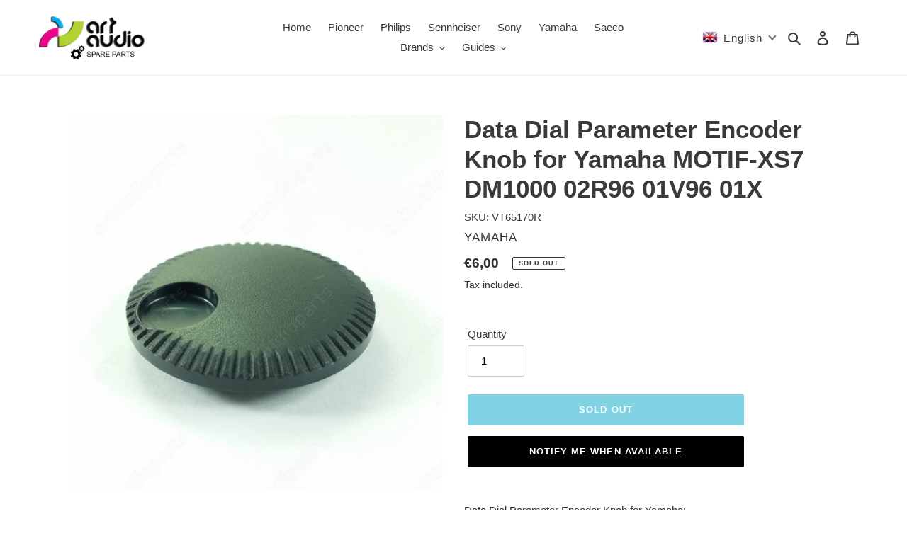

--- FILE ---
content_type: text/javascript; charset=utf-8
request_url: https://artaudioparts.eu/products/data-dial-parameter-encoder-knob-for-yamaha-motif-xs7-dm1000-02r96-01v96-01x.js
body_size: 281
content:
{"id":5311741362339,"title":"Data Dial Parameter Encoder Knob for Yamaha MOTIF-XS7 DM1000 02R96 01V96 01X","handle":"data-dial-parameter-encoder-knob-for-yamaha-motif-xs7-dm1000-02r96-01v96-01x","description":"\u003cp\u003eData Dial Parameter Encoder Knob for Yamaha:\u003c\/p\u003e\u003cp\u003e\u003cspan style=\"background-color: initial;\"\u003eMOTIF XS6\/MOTIF XS7\/MOTIF XS8: Data Dial Encoder Knob \u003c\/span\u003e\u003cbr\u003e\u003c\/p\u003e\u003cp\u003eDM1000: Parameter Wheel Encoder Knob \u003cbr\u003e\u003c\/p\u003e\u003cp\u003e02R96: Parameter Wheel Encoder Knob \u003cbr\u003e\u003c\/p\u003e\u003cp\u003e01V96i: Parameter Wheel Encoder Knob \u003cbr\u003e\u003c\/p\u003e\u003cp\u003e01V96: Parameter Wheel Encoder Knob \u003cbr\u003e\u003c\/p\u003e\u003cp\u003e01X: Dial Encoder Knob black\u003cbr\u003e\u003c\/p\u003e\u003cp\u003e\u003cbr\u003e\u003c\/p\u003e\u003cp\u003ePart No: VT65170R (replaces the old Part No: VT651700)\u003c\/p\u003e\r\n","published_at":"2020-06-23T02:10:37+03:00","created_at":"2020-06-23T02:10:37+03:00","vendor":"YAMAHA","type":"Knob","tags":["model_01V96","model_01V96I","model_01X","model_02R96","model_DM1000","model_MOTIF-XS6","model_MOTIF-XS7","model_MOTIF-XS8"],"price":600,"price_min":600,"price_max":600,"available":false,"price_varies":false,"compare_at_price":null,"compare_at_price_min":0,"compare_at_price_max":0,"compare_at_price_varies":false,"variants":[{"id":34735459238051,"title":"Default Title","option1":"Default Title","option2":null,"option3":null,"sku":"VT65170R","requires_shipping":true,"taxable":true,"featured_image":null,"available":false,"name":"Data Dial Parameter Encoder Knob for Yamaha MOTIF-XS7 DM1000 02R96 01V96 01X","public_title":null,"options":["Default Title"],"price":600,"weight":0,"compare_at_price":null,"inventory_management":"shopify","barcode":null,"requires_selling_plan":false,"selling_plan_allocations":[]}],"images":["\/\/cdn.shopify.com\/s\/files\/1\/0413\/7133\/6867\/products\/VT65170R_1.jpg?v=1592867438"],"featured_image":"\/\/cdn.shopify.com\/s\/files\/1\/0413\/7133\/6867\/products\/VT65170R_1.jpg?v=1592867438","options":[{"name":"Title","position":1,"values":["Default Title"]}],"url":"\/products\/data-dial-parameter-encoder-knob-for-yamaha-motif-xs7-dm1000-02r96-01v96-01x","media":[{"alt":null,"id":9666369912995,"position":1,"preview_image":{"aspect_ratio":1.0,"height":2976,"width":2976,"src":"https:\/\/cdn.shopify.com\/s\/files\/1\/0413\/7133\/6867\/products\/VT65170R_1.jpg?v=1592867438"},"aspect_ratio":1.0,"height":2976,"media_type":"image","src":"https:\/\/cdn.shopify.com\/s\/files\/1\/0413\/7133\/6867\/products\/VT65170R_1.jpg?v=1592867438","width":2976}],"requires_selling_plan":false,"selling_plan_groups":[]}